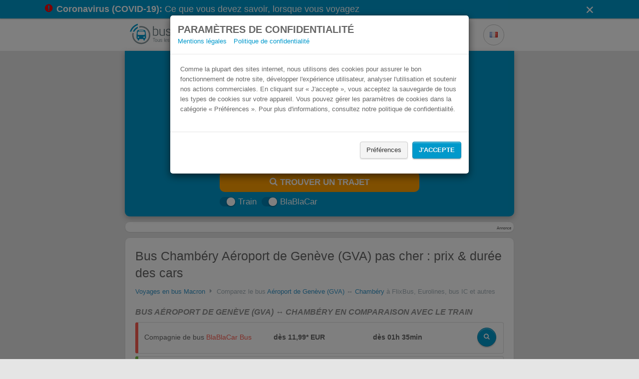

--- FILE ---
content_type: text/html; charset=utf-8
request_url: https://www.busradar.fr/autocar/aeroport-de-geneve-gva/chambery/
body_size: 9516
content:
<!doctype html>
<html lang="fr">
 <head prefix="og: http://ogp.me/ns#">
  <script async src="https://www.googletagmanager.com/gtag/js?id=G-FGZHBNWN65"></script>
  <script>
      window.dataLayer = window.dataLayer || [];
      function gtag(){dataLayer.push(arguments);}
      gtag('js', new Date());

      gtag('config', 'G-FGZHBNWN65');
    </script>
  <meta charset="utf-8">
  <meta name="viewport" content="width=device-width, initial-scale=1.0">
  <meta http-equiv="X-UA-Compatible" content="IE=edge">
  <meta name="language" content="fr">
  <meta name="verification" content="9a32ffb0c0ec3eb253d8983f5b58b31b">
  <meta name="apple-mobile-web-app-capable" content="yes">
  <meta name="apple-itunes-app" content="app-id=805591188">
  <meta name="google-site-verification" content="e4eU0aBfsijy47oCpcTi8FiicQfYxbYjnjnjEp7QlOA">
  <meta name="msvalidate.01" content>
  <meta name="description" content="lll➤ Tous les bus entre Aéroport de Genève  (GVA) et Chambéry à comparer en prix et confort. Ici, vous trouverez tous les autocars entre Chambéry et Aéroport de Genève  (GVA).">
  <meta property="og:title" content="Bus Aéroport de Genève  (GVA) Chambéry pas cher | busradar.fr">
  <meta property="og:image" content="/images/preview-homepage.fr-fr.jpg">
  <meta property="og:description" content="lll➤ Tous les bus entre Aéroport de Genève  (GVA) et Chambéry à comparer en prix et confort. Ici, vous trouverez tous les autocars entre Chambéry et Aéroport de Genève  (GVA).">
  <meta name="robots" content="index, follow, noodp">
  <link rel="alternate" href="android-app://de.raumobil.android.busliniensuche/http/www.busradar.fr/autocar/aeroport-de-geneve-gva/chambery/">
  <link rel="apple-touch-icon" href="/images/touch_icon_iphone.png">
  <link rel="apple-touch-icon" sizes="76x76" href="/images/touch_icon_ipad.png">
  <link rel="apple-touch-icon" sizes="120x120" href="/images/touch_icon_iphone_retina.png">
  <link rel="apple-touch-icon" sizes="152x152" href="/images/touch_icon_ipad_retina.png">
  <link rel="manifest" href="/data/manifest.fr-fr.json">
  <link href="https://www.busradar.fr/autocar/aeroport-de-geneve-gva/chambery/" rel="canonical">
  <title>Bus Aéroport de Genève  (GVA) Chambéry pas cher | busradar.fr</title>
  <link rel="alternate" hreflang="de" href="https://www.busliniensuche.de/busverbindungen/chambery/genf-flughafen-gva/">
  <link rel="alternate" hreflang="en" href="https://www.busradar.com/coach/chambery/geneva-airport-gva/">
  <link rel="alternate" hreflang="es" href="https://www.busradar.es/autobus/aeropuerto-de-ginebra-gva/chambery/">
  <link rel="alternate" hreflang="fr" href="https://www.busradar.fr/autocar/aeroport-de-geneve-gva/chambery/">
  <link rel="alternate" hreflang="pl" href="https://www.busradar.pl/rozklad-jazdy-pks/chambery/port-lotniczy-genewa-gva/">
  <link rel="alternate" hreflang="it" href="https://www.busradar.it/pullman/aeroporto-di-ginevra-gva/chambery/">
  <link rel="alternate" hreflang="nl" href="https://www.busradar.nl/intercity-bus/chambery/luchthaven-geneve-gva/">
  <link rel="alternate" hreflang="hr" href="https://www.busradar.hr/autobus/chambery/zracna-luka-zeneva-gva/">
  <link rel="alternate" hreflang="ru" href="https://www.busradar.ru/avtobus/ae_roport-zheneva-gva/shamberi/">
  <link rel="alternate" hreflang="ro" href="https://www.busradar.ro/autocar/aeroportul-geneva-gva/chambery/">
  <link rel="alternate" hreflang="tr" href="https://www.busradar.com.tr/otobus/cenevre-havalimani-gva/chambery/">
  <link rel="alternate" hreflang="bg" href="https://www.busradar.bg/avtobusni-linii/geneva-international-airport/shamberi/">
  <link type="text/css" rel="stylesheet" href="/webpack/styles.min.css?v=210159">
  <script type="text/javascript">
            var googletag = googletag || {};
            googletag.cmd = googletag.cmd || [];
        </script>
  <style>
        .ui-widget {
            font-family: inherit;
            font-size: 17px;
        }

        .autocomplete-country {
            font-size: 15px;
        }
        
        .panel {
            border-radius: 10px;
        }
    </style>
  <script>
        (function() {
			window.__HIDECOOKIEWARNING__ = "";

            window.globalize = {
                shortCulture: 'fr',
                longCulture: 'fr-fr',
                texts: {
                    confirmDeparture: 'Confirmer départ',
                    confirmReturn: 'Confirmer retour',
                    passengerPopover: 'Certains opérateurs n\'offrent pas la possibilité d\'effectuer une recherche pour plus de 5 personnes.<br> De ce fait, nous vous conseillons d\'effectuer d\'abord une recherche pour seulement 5 personnes pour identifier les meilleurs offres.',
                    passengerPopoverHint: '<br><strong>Astuce:</strong> Nos offres spéciales pour les groupes se trouvent <a href=\"{0}\">ici</a>.'
                }
            };
        })();
    </script>
  <script type="text/javascript" src="/webpack/datepicker.min.js?v=210159" defer></script>
 </head>
 <body>
  <div id="somethingBroken"></div>
  <noscript>
   <div id="noscript">
    <i class="icon-warning"></i> Activez JavaScript pour utiliser busradar.fr
   </div>
  </noscript>
  <div class="modal modal-noscroll" id="cookieWarning" tabindex="-1" role="dialog" aria-labelledby="cookieWarningLabel">
   <div class="modal-dialog" role="document">
    <div class="modal-content">
     <div class="modal-header">
      <div>
       <span class="h2" style="margin:0; padding:0;" id="cookieWarningHeaderText">Paramètres de confidentialité</span> <span class="h2 hide" style="margin:0; padding:0;" id="cookieWarningConfigHeaderText">Paramètres de confidentialité</span>
      </div>
      <div>
       <span style="padding-right: 10px;"><a href="/mentions-legales/" target="_blank">Mentions légales</a></span> <span style="padding-right: 10px;"><a href="/mentions-legales/#datenschutz" target="_blank">Politique de confidentialité</a></span>
      </div>
     </div>
     <div class="modal-body">
      <div id="cookie-warning-text">
       <span id="cookieWarningText">Comme la plupart des sites internet, nous utilisons des cookies pour assurer le bon fonctionnement de notre site, développer l'expérience utilisateur, analyser l'utilisation et soutenir nos actions commerciales. En cliquant sur « J'accepte », vous acceptez la sauvegarde de tous les types de cookies sur votre appareil. Vous pouvez gérer les paramètres de cookies dans la catégorie « Préférences ». Pour plus d'informations, consultez notre politique de confidentialité.</span> <span id="cookieConfigWarningText" class="hide">Nous utilisons des cookies pour améliorer votre expérience sur notre site internet. Parmi les cookies utilisés, certains sont définis comme nécessaires puisqu'ils sont essentiels aux fonctionnalités de base du site internet et sont sauvegardés dans votre navigateur. Nous utilisons également des cookies tiers qui nous aident à analyser et comprendre comment vous utilisez notre site internet et nous permettent de supporter nos actions commerciales afin d'améliorer votre expérience. Ces cookies sont sauvegardés dans votre navigateur qu'avec votre consentement. Vous pouvez retirer votre consentement à tout moment. Pour plus d'informations, consultez notre politique de confidentialité.</span>
      </div>
      <div id="cookie-config" class="hide">
       <div class="row" style="padding-top: 10px;">
        <div class="col-md-3 col-sm-3 col-xs-6">
         <div class="switch-container">
          <span class="switch is-small checked" style="background: #b1b1b1 !important; border-color: #b1b1b1 !important;"> <small></small> <input type="checkbox" style="display: none" checked> </span>
         </div>
        </div>
        <div class="col-md-33 col-sm-33 col-xs-30">
         <span> <span id="necessaryMore" style="cursor:pointer"><b>Nécessaires</b><span id="necessaryCaret" class="caret"></span></span> <span id="necessaryText" class="hide">Ces cookies sont essentiels pour vous permettre de naviguer sur notre site web et d'utiliser ses fonctionnalités. Ces cookies sont généralement des cookies de session de première partie, mais ils peuvent également être générés par des tiers. C'est le cas, par exemple, lorsqu'une fonction essentielle de notre site web repose sur un outil externe (par exemple, contacter le service clientèle via notre centre d'aide).</span></span>
        </div>
       </div>
       <div class="row" style="padding-top: 10px;">
        <div class="col-md-3 col-sm-3 col-xs-6">
         <div class="switch-container">
          <span id="analysis-switch" class="switch is-small"> <small></small> <input id="analysis-switch-checkbox" type="checkbox" style="display: none"> </span>
         </div>
        </div>
        <div class="col-md-33 col-sm-33 col-xs-30">
         <span><span id="analyseMore" style="cursor:pointer"><b>Statistiques</b> <span id="analyseCaret" class="caret"></span></span> <span id="analyseText" class="hide">Ces cookies collectent des informations sur la manière dont les utilisateurs utilisent notre site web, telles que les pages qu'ils ont visitées et les liens sur lesquels ils ont cliqué. Ces cookies proviennent de services d'analyse tiers et sont à l'usage exclusif du propriétaire du site web.</span></span>
        </div>
       </div>
       <div class="row" style="padding-top: 10px;">
        <div class="col-md-3 col-sm-3 col-xs-6">
         <div class="switch-container">
          <span id="ad-switch" class="switch is-small"> <small></small> <input id="ad-switch-checkbox" type="checkbox" style="display: none"> </span>
         </div>
        </div>
        <div class="col-md-33 col-sm-33 col-xs-30">
         <span><span id="adMore" style="cursor:pointer"><b>Marketing</b> <span id="adCaret" class="caret"></span></span> <span id="adText" class="hide">Ces cookies permettent de suivre votre activité en ligne afin d'aider les annonceurs à diffuser des publicités plus pertinentes. Ces cookies peuvent partager ces informations avec d'autres organisations ou annonceurs. Il s'agit de cookies persistants et presque toujours d'origine tierce.</span></span>
        </div>
       </div>
       <div id="delete-all-cookies-container" class="row hide" style="padding-top: 10px;">
        <button></button>
       </div>
      </div>
     </div>
     <div class="modal-footer">
      <div class="row">
       <button id="cookie-warning-config-btn" style="margin-bottom:10px;" class="btn btn-default">Préférences</button> <button id="cookie-warning-accept-btn" style="margin-bottom:10px;" class="btn btn-primary">J'accepte</button> <button id="cookie-warning-save-btn" style="margin-bottom:10px;" class="btn btn-default hide">J'accepte</button> <button id="cookie-warning-accept-btn-2" style="margin-bottom:10px;" class="btn btn-primary hide">Accepter tout</button>
      </div>
     </div>
    </div>
   </div>
  </div>
  <style>
	#cookieWarning {
		background-color: rgba(0, 0, 0, 0.5);
	}
</style>
  <div id="content">
   <div id="covid-19-banner-container" class="covid-19-banner-container">
    <div class="container">
     <a href="/covid-19/" class="covid-19-banner-link"> <i class="icon-exclamation-circle text-danger"></i> <strong> Coronavirus (COVID-19): </strong> Ce que vous devez savoir, lorsque vous voyagez </a> <i id="covid-19-dismiss" class="icon-cross" role="button"></i>
    </div>
   </div>
   <div class="search-form-container" id="navbar">
    <div class="search-form-inner-container">
     <div class="search-form-header">
      <a href="/">
       <div class="busradar-logo"></div></a>
      <style>
                .busradar-logo {
                    background-image: url(/images/logo.fr-fr.png);
                    background-image: linear-gradient(transparent, transparent), url(/images/logo.fr-fr.svg);
                }
            </style>
      <div class="search-form-header-dropdowns-container">
       <div class="dropdown margin-right">
        <button class="button button-gray button-icon button-header dropdown-toggle" type="button"> <i class="flag flag-fr"></i> </button>
        <ul class="dropdown-content dropdown-window">
    <li><a class="culture-option" href="https://www.busliniensuche.de"><i class="flag flag-de"></i> <span>Deutsch</span><span class="text-muted">German</span></a></li>
    <li><a class="culture-option" href="https://www.busradar.com"><i class="flag flag-en"></i> <span>English</span><span class="text-muted">English</span></a></li>
    <li><a class="culture-option" href="https://www.busradar.es"><i class="flag flag-es"></i> <span>español</span><span class="text-muted">Spanish</span></a></li>
    <li><a class="culture-option" href="https://www.busradar.pl"><i class="flag flag-pl"></i> <span>polski</span><span class="text-muted">Polish</span></a></li>
    <li><a class="culture-option" href="https://www.busradar.it"><i class="flag flag-it"></i> <span>italiano</span><span class="text-muted">Italian</span></a></li>
    <li><a class="culture-option" href="https://www.busradar.hr"><i class="flag flag-hr"></i> <span>hrvatski</span><span class="text-muted">Croatian</span></a></li>
    <li><a class="culture-option" href="https://www.busradar.ro"><i class="flag flag-ro"></i> <span>română</span><span class="text-muted">Romanian</span></a></li>
    <li><a class="culture-option" href="https://www.busradar.com.tr"><i class="flag flag-tr"></i> <span>Türkçe</span><span class="text-muted">Turkish</span></a></li>
    <li><a class="culture-option" href="https://www.busradar.bg"><i class="flag flag-bg"></i> <span>български</span><span class="text-muted">Bulgarian</span></a></li>
</ul>
       </div>
       
      </div>
     </div>
     <div class="search-form-body search-form-has-checkboxes">
      <div class="search-form-seo-text">
       <h1 class="seo-text-headline">Bus Aéroport de Genève (GVA) Chambéry pas cher</h1>
       <div class="seo-text-slogan">
        Trouvez votre billet de bus moins cher
       </div>
      </div>
      <form method="get" action="https://busradar.wl.omio.com/links/5a2f76cf-d33d-4e0a-9b22-8501fd308030" class="search-form" id="landing-search-form" data-analytics-label="landing-page">
       <div class="search-form-inputs-container">
        <div class="multiple-input-container input-container-margin has-search-form-max-width is-align-end">
         <div class="double-input-item-container dropdown">
          <label for="from-input"> De </label> <input autocomplete="off" class="double-input-left search-form-input multiple-input-left-end has-search-form-focus search-form-from-input" id="from-input" name="departurePosTerm" placeholder="De" required type="text" value="Aéroport de Genève  (GVA)">
          <ul class="dropdown-menu search-form-dropdown-menu" role="menu"></ul>
         </div>
         <div class="double-input-item-container swap-button-orientaton">
          <label for="to-input" class="swap-button-space"> À </label> <input autocomplete="off" class="double-input-right search-form-input multiple-input-right-end has-search-form-focus search-form-to-input" id="to-input" name="arrivalPosTerm" placeholder="À" required type="text" value="Chambéry">
          <ul class="dropdown-menu dropdown-menu-right search-form-dropdown-menu" role="menu"></ul><button id="swap-button" type="button" class="button button-gray button-icon swap-button" tabindex="-1"> <i class="icon-exchange swap-button-icon"></i> </button>
         </div>
        </div>
        <div class="multiple-input-container input-container-margin has-search-form-max-width is-align-end">
         <div class="double-input-item-container is-relative datepicker-is-loading">
          <div class="date-addons-overlay">
           <div id="previous-when-day" class="date-addons-overlay-button prev-day">
            <i class="icon-caret-left"></i>
           </div>
           <div id="next-when-day" class="date-addons-overlay-button next-day">
            <i class="icon-caret-right"></i>
           </div>
           <div class="date-addons-overlay-button datepicker-spinner">
            <i class="icon-spinner icon-spin"></i>
           </div>
          </div><label for="When"> Départ </label> <input id="When" type="text" name="departureDate" class="double-input-left search-form-input search-form-when multiple-input-left-end hide-ms-clear has-search-form-focus" autocomplete="off" tabindex="0" data-initial-value="2023-08-25" placeholder="Départ" required>
         </div>
         <div class="double-input-item-container is-relative datepicker-is-loading">
          <div class="date-addons-overlay">
           <div id="previous-return-day" class="date-addons-overlay-button prev-return-day">
            <i class="icon-caret-left"></i>
           </div>
           <div id="next-return-day" class="date-addons-overlay-button next-return-day">
            <i class="icon-caret-right"></i>
           </div>
           <div id="clear-return-date" class="date-addons-overlay-button">
            <i class="icon-times clear-return-date-icon"></i>
           </div>
           <div class="date-addons-overlay-button datepicker-spinner">
            <i class="icon-spinner icon-spin"></i>
           </div>
          </div><label for="WhenReturn" class="invisible"> Retour (optionnel) </label> <input id="WhenReturn" type="text" name="returnDate" class="double-input-right search-form-input search-form-when-return multiple-input-right-end hide-ms-clear has-search-form-focus force-placeholder" autocomplete="off" tabindex="0" data-initial-value placeholder="Retour (optionnel)">
         </div>
        </div>
        <div class="passenger-control-container multiple-input-container input-container-margin has-search-form-max-width">
         <button class="button button-gray button-icon multiple-input-left-end passenger-decrease" type="button" id="button-minus" tabindex="-1"> <i class="icon-minus"></i> </button>
         <div class="passenger-input-container">
          <div class="passenger-input-icon-container">
           <i class="icon-user passenger-input-icon"></i>
          </div><input class="search-form-input passenger-input has-search-form-focus" data-max="5" data-min="1" data-val="true" data-val-required="The Personnes field is required." id="passenger-input" max="99" min="1" name="Passengers" required step="1" tabindex="0" type="number" value="1">
<input type="hidden" id="passenger-ages" name="passengerAges", value=""><input type="hidden" id="locale" name="locale", value="fr">
         </div><button class="button button-gray button-icon multiple-input-right-end passenger-increase" type="button" id="button-plus" tabindex="-1"> <i class="icon-plus"></i> </button>
        </div>
        <div class="search-form-cta has-search-form-max-width">
         <button type="submit" class="button button-orange button-big has-search-form-focus" tabindex="0"> <i class="icon-search"></i> TROUVER UN TRAJET </button>
        </div>
       </div>
       <div class="search-form-checkboxes">
        <div class="search-form-checkboxes-inner">
         <div class="switch-container" style="display: flex">
          <span id="train-switch" class="switch is-small is-blue checked"> <small></small> <input type="checkbox" name="ShowTrain" style="display: none" checked value="true"> <input name="ShowTrain" type="hidden" value="false"> </span> Train
         </div>
         <div class="switch-container" style="display: flex">
          <span id="bbc-switch" class="switch is-small is-blue checked"> <small></small> <input type="checkbox" name="ShowRidesharing" style="display: none" checked value="true"> <input name="ShowRidesharing" type="hidden" value="false"> </span> BlaBlaCar
         </div>
         <div class="switch-container" style="display: none">
          <span id="booking-switch" class="switch is-small is-blue checked"> <small></small> <input type="checkbox" style="display: none" checked> </span> Trouvez un logement avec Booking.com
         </div>
        </div>
       </div>
      </form>
     </div>
    </div>
   </div>
   <script>
    var fromInputLmbtfy = "";
    var toInputLmbtfy = "";
    var dateInputLmbtfy = ""; 
</script>
   <div class="container">
    <div class="panel panel-default panel-medium mx-auto">
     <div class="panel-body panel-body-adsense">
      <div class="adsense">
       <div id="div-gpt-ad-1400497095235-0">
        <script type="text/javascript">
                        window.googletag.cmd.push(function () { window.googletag.display('div-gpt-ad-1400497095235-0'); });
                    </script>
       </div>
      </div><span class="adlabel pull-right">Annonce</span>
     </div>
    </div>
    <div class="panel panel-default panel-medium mx-auto">
     <div class="panel-body">
      <div id="landing">
       <h2>Bus Chambéry Aéroport de Genève (GVA) pas cher : prix &amp; durée des cars</h2>
       <div class="breadcrump">
        <a href="/autocar/">Voyages en bus Macron</a> <i class="icon-caret-right"></i> <span> Comparez le bus <a href="/autocar/aeroport-de-geneve-gva/">Aéroport de Genève (GVA)</a> ↔ <a href="/autocar/chambery/">Chambéry</a> à FlixBus, Eurolines, bus IC et autres </span>
       </div>
       <h3 class="h4">Bus Aéroport de Genève (GVA) ↔ Chambéry en comparaison avec le train</h3>
       <div id="companyRoutes">
        <div class="route row" style="border-left-color: #FE5F52; ">
         <div class="col-md-13 col-sm-13 col-xs-36 col-company">
          <div class="field-name">
           <span><span>Compagnie de bus</span> <span style="color: #FE5F52">BlaBlaCar Bus</span></span>
          </div>
         </div>
         <div class="col-md-10 col-sm-10 col-xs-15 col-price-cities">
          dès 11,99* EUR
         </div>
         <div class="col-md-10 col-sm-10 col-xs-15 col-time">
          dès <span>01h 35min</span>
         </div>
         <div class="col-md-3 col-sm-3 col-xs-6 col-btn">
          <a href="https://busradar.wl.omio.com/links/5a2f76cf-d33d-4e0a-9b22-8501fd308030?locale=fr&departurePosTerm=A%C3%A9roport%20de%20Gen%C3%A8ve%20%20(GVA)&amp;arrivalPosTerm=Chamb%C3%A9ry&amp;ShowTrain=True&amp;ShowRidesharing=True&amp;passengerAges=26" class="btn btn-primary"><i class="icon-search"></i> </a>
         </div>
        </div>
        <div class="route row" style="border-left-color: #79C143; ">
         <div class="col-md-13 col-sm-13 col-xs-36 col-company">
          <div class="field-name">
           <span><span>Compagnie de bus</span> <span style="color: #79C143">flibco.com</span></span>
          </div>
         </div>
         <div class="col-md-10 col-sm-10 col-xs-15 col-price-cities">
          dès 11,99* EUR
         </div>
         <div class="col-md-10 col-sm-10 col-xs-15 col-time">
          dès <span>01h 35min</span>
         </div>
         <div class="col-md-3 col-sm-3 col-xs-6 col-btn">
          <a href="https://busradar.wl.omio.com/links/5a2f76cf-d33d-4e0a-9b22-8501fd308030?locale=fr&departurePosTerm=A%C3%A9roport%20de%20Gen%C3%A8ve%20%20(GVA)&amp;arrivalPosTerm=Chamb%C3%A9ry&amp;ShowTrain=True&amp;ShowRidesharing=True&amp;passengerAges=26" class="btn btn-primary"><i class="icon-search"></i> </a>
         </div>
        </div>
        <div class="route row" style="border-left-color: #73D700; ">
         <div class="col-md-13 col-sm-13 col-xs-36 col-company">
          <div class="field-name">
           <span><span>Compagnie de bus</span> <span style="color: #73D700">FlixBus</span></span>
          </div>
         </div>
         <div class="col-md-10 col-sm-10 col-xs-15 col-price-cities">
          dès 11,99* EUR
         </div>
         <div class="col-md-10 col-sm-10 col-xs-15 col-time">
          dès <span>02h 10min</span>
         </div>
         <div class="col-md-3 col-sm-3 col-xs-6 col-btn">
          <a href="https://busradar.wl.omio.com/links/5a2f76cf-d33d-4e0a-9b22-8501fd308030?locale=fr&departurePosTerm=A%C3%A9roport%20de%20Gen%C3%A8ve%20%20(GVA)&amp;arrivalPosTerm=Chamb%C3%A9ry&amp;ShowTrain=True&amp;ShowRidesharing=True&amp;passengerAges=26" class="btn btn-primary"><i class="icon-search"></i> </a>
         </div>
        </div>
       </div>
       <div>
        <h4>Bus de Aéroport de Genève (GVA) à Chambéry</h4>
        <div class="route row" style="border-left-color: #FE5F52;">
         <div class="col-md-10 col-sm-10 col-xs-36 col-company">
          <div class="field-name">
           <span>Aéroport de Genève (GVA)</span>
          </div>
         </div>
         <div class="col-md-10 col-sm-10 col-xs-36 col-company">
          <div class="field-name">
           <span>Chambéry</span>
          </div>
         </div>
         <div class="col-md-7 col-sm-6 col-xs-15 col-company">
          <span><span class="with-company-label">avec:</span> <span style="color: #FE5F52">BlaBlaCar Bus</span></span>
         </div>
         <div class="col-md-9 col-sm-10 col-xs-21 col-price">
          dès 18,99* EUR <a href="https://busradar.wl.omio.com/links/5a2f76cf-d33d-4e0a-9b22-8501fd308030?locale=fr&departurePosTerm=A%C3%A9roport%20de%20Gen%C3%A8ve%20%20(GVA)&amp;arrivalPosTerm=Chamb%C3%A9ry&amp;ShowTrain=True&amp;ShowRidesharing=True&amp;passengerAges=26" class="btn btn-primary"><i class="icon-search"></i> </a>
         </div>
        </div>
        <div class="route row" style="border-left-color: #FE5F52;">
         <div class="col-md-10 col-sm-10 col-xs-36 col-company">
          <div class="field-name">
           <span>Aéroport de Genève (GVA)</span>
          </div>
         </div>
         <div class="col-md-10 col-sm-10 col-xs-36 col-company">
          <div class="field-name">
           <span>Chambéry</span>
          </div>
         </div>
         <div class="col-md-7 col-sm-6 col-xs-15 col-company">
          <span><span class="with-company-label">avec:</span> <span style="color: #FE5F52">BlaBlaCar Bus</span></span>
         </div>
         <div class="col-md-9 col-sm-10 col-xs-21 col-price">
          dès 18,99* EUR <a href="https://busradar.wl.omio.com/links/5a2f76cf-d33d-4e0a-9b22-8501fd308030?locale=fr&departurePosTerm=A%C3%A9roport%20de%20Gen%C3%A8ve%20%20(GVA)&amp;arrivalPosTerm=Chamb%C3%A9ry&amp;ShowTrain=True&amp;ShowRidesharing=True&amp;passengerAges=26" class="btn btn-primary"><i class="icon-search"></i> </a>
         </div>
        </div>
        <div class="route row" style="border-left-color: #79C143;">
         <div class="col-md-10 col-sm-10 col-xs-36 col-company">
          <div class="field-name">
           <span>Aéroport de Genève (GVA)</span>
          </div>
         </div>
         <div class="col-md-10 col-sm-10 col-xs-36 col-company">
          <div class="field-name">
           <span>Chambéry</span>
          </div>
         </div>
         <div class="col-md-7 col-sm-6 col-xs-15 col-company">
          <span><span class="with-company-label">avec:</span> <span style="color: #79C143">flibco.com</span></span>
         </div>
         <div class="col-md-9 col-sm-10 col-xs-21 col-price">
          dès 18,99* EUR <a href="https://busradar.wl.omio.com/links/5a2f76cf-d33d-4e0a-9b22-8501fd308030?locale=fr&departurePosTerm=A%C3%A9roport%20de%20Gen%C3%A8ve%20%20(GVA)&amp;arrivalPosTerm=Chamb%C3%A9ry&amp;ShowTrain=True&amp;ShowRidesharing=True&amp;passengerAges=26" class="btn btn-primary"><i class="icon-search"></i> </a>
         </div>
        </div>
        <div class="route row" style="border-left-color: #79C143;">
         <div class="col-md-10 col-sm-10 col-xs-36 col-company">
          <div class="field-name">
           <span>Aéroport de Genève (GVA)</span>
          </div>
         </div>
         <div class="col-md-10 col-sm-10 col-xs-36 col-company">
          <div class="field-name">
           <span>Chambéry</span>
          </div>
         </div>
         <div class="col-md-7 col-sm-6 col-xs-15 col-company">
          <span><span class="with-company-label">avec:</span> <span style="color: #79C143">flibco.com</span></span>
         </div>
         <div class="col-md-9 col-sm-10 col-xs-21 col-price">
          dès 18,99* EUR <a href="https://busradar.wl.omio.com/links/5a2f76cf-d33d-4e0a-9b22-8501fd308030?locale=fr&departurePosTerm=A%C3%A9roport%20de%20Gen%C3%A8ve%20%20(GVA)&amp;arrivalPosTerm=Chamb%C3%A9ry&amp;ShowTrain=True&amp;ShowRidesharing=True&amp;passengerAges=26" class="btn btn-primary"><i class="icon-search"></i> </a>
         </div>
        </div>
        <div class="route row" style="border-left-color: #054752;">
         <div class="col-md-10 col-sm-10 col-xs-36 col-company">
          <div class="field-name">
           <span>Aéroport de Genève (GVA) via Carouge</span>
          </div>
         </div>
         <div class="col-md-10 col-sm-10 col-xs-36 col-company">
          <div class="field-name">
           <span>Chambéry</span>
          </div>
         </div>
         <div class="col-md-7 col-sm-6 col-xs-15 col-company">
          <span><span class="with-company-label">avec:</span> <span style="color: #054752">BlaBlaCar</span></span>
         </div>
         <div class="col-md-9 col-sm-10 col-xs-21 col-price">
          dès 6,00* EUR <a href="https://busradar.wl.omio.com/links/5a2f76cf-d33d-4e0a-9b22-8501fd308030?locale=fr&departurePosTerm=A%C3%A9roport%20de%20Gen%C3%A8ve%20%20(GVA)&amp;arrivalPosTerm=Chamb%C3%A9ry&amp;ShowTrain=True&amp;ShowRidesharing=True&amp;passengerAges=26" class="btn btn-primary"><i class="icon-search"></i> </a>
         </div>
        </div>
        <div class="route row" style="border-left-color: #054752;">
         <div class="col-md-10 col-sm-10 col-xs-36 col-company">
          <div class="field-name">
           <span>Aéroport de Genève (GVA) via Pregny-Chambésy</span>
          </div>
         </div>
         <div class="col-md-10 col-sm-10 col-xs-36 col-company">
          <div class="field-name">
           <span>Chambéry via La Motte-Servolex</span>
          </div>
         </div>
         <div class="col-md-7 col-sm-6 col-xs-15 col-company">
          <span><span class="with-company-label">avec:</span> <span style="color: #054752">BlaBlaCar</span></span>
         </div>
         <div class="col-md-9 col-sm-10 col-xs-21 col-price">
          dès 6,00* EUR <a href="https://busradar.wl.omio.com/links/5a2f76cf-d33d-4e0a-9b22-8501fd308030?locale=fr&departurePosTerm=A%C3%A9roport%20de%20Gen%C3%A8ve%20%20(GVA)&amp;arrivalPosTerm=Chamb%C3%A9ry&amp;ShowTrain=True&amp;ShowRidesharing=True&amp;passengerAges=26" class="btn btn-primary"><i class="icon-search"></i> </a>
         </div>
        </div>
        <div class="route row" style="border-left-color: #73D700;">
         <div class="col-md-10 col-sm-10 col-xs-36 col-company">
          <div class="field-name">
           <span>Aéroport de Genève (GVA), Gare routière, Route de l'Aéroport</span>
          </div>
         </div>
         <div class="col-md-10 col-sm-10 col-xs-36 col-company">
          <div class="field-name">
           <span>Chambéry, Gare routière de la gare centrale, Square Paul Vidal</span>
          </div>
         </div>
         <div class="col-md-7 col-sm-6 col-xs-15 col-company">
          <span><span class="with-company-label">avec:</span> <span style="color: #73D700">FlixBus</span></span>
         </div>
         <div class="col-md-9 col-sm-10 col-xs-21 col-price">
          dès 14,99* EUR <a href="https://busradar.wl.omio.com/links/5a2f76cf-d33d-4e0a-9b22-8501fd308030?locale=fr&departurePosTerm=A%C3%A9roport%20de%20Gen%C3%A8ve%20%20(GVA)&amp;arrivalPosTerm=Chamb%C3%A9ry&amp;ShowTrain=True&amp;ShowRidesharing=True&amp;passengerAges=26" class="btn btn-primary"><i class="icon-search"></i> </a>
         </div>
        </div>
        <div class="route row" style="border-left-color: #FE5F52;">
         <div class="col-md-10 col-sm-10 col-xs-36 col-company">
          <div class="field-name">
           <span>Aéroport de Genève (GVA)</span>
          </div>
         </div>
         <div class="col-md-10 col-sm-10 col-xs-36 col-company">
          <div class="field-name">
           <span>Chambéry</span>
          </div>
         </div>
         <div class="col-md-7 col-sm-6 col-xs-15 col-company">
          <span><span class="with-company-label">avec:</span> <span style="color: #FE5F52">BlaBlaCar Bus</span></span>
         </div>
         <div class="col-md-9 col-sm-10 col-xs-21 col-price">
          dès 11,99* EUR <a href="https://busradar.wl.omio.com/links/5a2f76cf-d33d-4e0a-9b22-8501fd308030?locale=fr&departurePosTerm=A%C3%A9roport%20de%20Gen%C3%A8ve%20%20(GVA)&amp;arrivalPosTerm=Chamb%C3%A9ry&amp;ShowTrain=True&amp;ShowRidesharing=True&amp;passengerAges=26" class="btn btn-primary"><i class="icon-search"></i> </a>
         </div>
        </div>
        <div class="route row" style="border-left-color: #FE5F52;">
         <div class="col-md-10 col-sm-10 col-xs-36 col-company">
          <div class="field-name">
           <span>Aéroport de Genève (GVA)</span>
          </div>
         </div>
         <div class="col-md-10 col-sm-10 col-xs-36 col-company">
          <div class="field-name">
           <span>Chambéry</span>
          </div>
         </div>
         <div class="col-md-7 col-sm-6 col-xs-15 col-company">
          <span><span class="with-company-label">avec:</span> <span style="color: #FE5F52">BlaBlaCar Bus</span></span>
         </div>
         <div class="col-md-9 col-sm-10 col-xs-21 col-price">
          dès 11,99* EUR <a href="https://busradar.wl.omio.com/links/5a2f76cf-d33d-4e0a-9b22-8501fd308030?locale=fr&departurePosTerm=A%C3%A9roport%20de%20Gen%C3%A8ve%20%20(GVA)&amp;arrivalPosTerm=Chamb%C3%A9ry&amp;ShowTrain=True&amp;ShowRidesharing=True&amp;passengerAges=26" class="btn btn-primary"><i class="icon-search"></i> </a>
         </div>
        </div>
        <div class="route row" style="border-left-color: #FE5F52;">
         <div class="col-md-10 col-sm-10 col-xs-36 col-company">
          <div class="field-name">
           <span>Aéroport de Genève (GVA)</span>
          </div>
         </div>
         <div class="col-md-10 col-sm-10 col-xs-36 col-company">
          <div class="field-name">
           <span>Chambéry</span>
          </div>
         </div>
         <div class="col-md-7 col-sm-6 col-xs-15 col-company">
          <span><span class="with-company-label">avec:</span> <span style="color: #FE5F52">BlaBlaCar Bus</span></span>
         </div>
         <div class="col-md-9 col-sm-10 col-xs-21 col-price">
          dès 11,99* EUR <a href="https://busradar.wl.omio.com/links/5a2f76cf-d33d-4e0a-9b22-8501fd308030?locale=fr&departurePosTerm=A%C3%A9roport%20de%20Gen%C3%A8ve%20%20(GVA)&amp;arrivalPosTerm=Chamb%C3%A9ry&amp;ShowTrain=True&amp;ShowRidesharing=True&amp;passengerAges=26" class="btn btn-primary"><i class="icon-search"></i> </a>
         </div>
        </div>
        <div class="route row" style="border-left-color: #73D700;">
         <div class="col-md-10 col-sm-10 col-xs-36 col-company">
          <div class="field-name">
           <span>Aéroport de Genève (GVA), Gare routière, Route de l'Aéroport</span>
          </div>
         </div>
         <div class="col-md-10 col-sm-10 col-xs-36 col-company">
          <div class="field-name">
           <span>Chambéry, Gare routière de la gare centrale, Square Paul Vidal</span>
          </div>
         </div>
         <div class="col-md-7 col-sm-6 col-xs-15 col-company">
          <span><span class="with-company-label">avec:</span> <span style="color: #73D700">FlixBus</span></span>
         </div>
         <div class="col-md-9 col-sm-10 col-xs-21 col-price">
          dès 11,99* EUR <a href="https://busradar.wl.omio.com/links/5a2f76cf-d33d-4e0a-9b22-8501fd308030?locale=fr&departurePosTerm=A%C3%A9roport%20de%20Gen%C3%A8ve%20%20(GVA)&amp;arrivalPosTerm=Chamb%C3%A9ry&amp;ShowTrain=True&amp;ShowRidesharing=True&amp;passengerAges=26" class="btn btn-primary"><i class="icon-search"></i> </a>
         </div>
        </div>
        <div class="route row" style="border-left-color: #73D700;">
         <div class="col-md-10 col-sm-10 col-xs-36 col-company">
          <div class="field-name">
           <span>Aéroport de Genève (GVA), Gare routière, Route de l'Aéroport</span>
          </div>
         </div>
         <div class="col-md-10 col-sm-10 col-xs-36 col-company">
          <div class="field-name">
           <span>Chambéry, Gare routière de la gare centrale, Square Paul Vidal</span>
          </div>
         </div>
         <div class="col-md-7 col-sm-6 col-xs-15 col-company">
          <span><span class="with-company-label">avec:</span> <span style="color: #73D700">FlixBus</span></span>
         </div>
         <div class="col-md-9 col-sm-10 col-xs-21 col-price">
          dès 11,99* EUR <a href="https://busradar.wl.omio.com/links/5a2f76cf-d33d-4e0a-9b22-8501fd308030?locale=fr&departurePosTerm=A%C3%A9roport%20de%20Gen%C3%A8ve%20%20(GVA)&amp;arrivalPosTerm=Chamb%C3%A9ry&amp;ShowTrain=True&amp;ShowRidesharing=True&amp;passengerAges=26" class="btn btn-primary"><i class="icon-search"></i> </a>
         </div>
        </div>
        <h5 class="h4">Bus de Chambéry à Aéroport de Genève (GVA)</h5>
        <div class="route row" style="border-left-color: #73D700;">
         <div class="col-md-10 col-sm-10 col-xs-36 col-company">
          <div class="field-name">
           <span>Chambéry, Gare routière de la gare centrale, Square Paul Vidal</span>
          </div>
         </div>
         <div class="col-md-10 col-sm-10 col-xs-36 col-company">
          <div class="field-name">
           <span>Aéroport de Genève (GVA), Gare routière, Route de l'Aéroport</span>
          </div>
         </div>
         <div class="col-md-7 col-sm-6 col-xs-15 col-company">
          <span><span class="with-company-label">avec:</span> <span style="color: #73D700">FlixBus</span></span>
         </div>
         <div class="col-md-9 col-sm-10 col-xs-21 col-price">
          dès 11,99* EUR <a href="https://busradar.wl.omio.com/links/5a2f76cf-d33d-4e0a-9b22-8501fd308030?locale=fr&departurePosTerm=Chamb%C3%A9ry&amp;arrivalPosTerm=A%C3%A9roport%20de%20Gen%C3%A8ve%20%20(GVA)&amp;ShowTrain=True&amp;ShowRidesharing=True&amp;passengerAges=26" class="btn btn-primary"><i class="icon-search"></i> </a>
         </div>
        </div>
        <div class="route row" style="border-left-color: #FE5F52;">
         <div class="col-md-10 col-sm-10 col-xs-36 col-company">
          <div class="field-name">
           <span>Chambéry</span>
          </div>
         </div>
         <div class="col-md-10 col-sm-10 col-xs-36 col-company">
          <div class="field-name">
           <span>Aéroport de Genève (GVA)</span>
          </div>
         </div>
         <div class="col-md-7 col-sm-6 col-xs-15 col-company">
          <span><span class="with-company-label">avec:</span> <span style="color: #FE5F52">BlaBlaCar Bus</span></span>
         </div>
         <div class="col-md-9 col-sm-10 col-xs-21 col-price">
          dès 11,99* EUR <a href="https://busradar.wl.omio.com/links/5a2f76cf-d33d-4e0a-9b22-8501fd308030?locale=fr&departurePosTerm=Chamb%C3%A9ry&amp;arrivalPosTerm=A%C3%A9roport%20de%20Gen%C3%A8ve%20%20(GVA)&amp;ShowTrain=True&amp;ShowRidesharing=True&amp;passengerAges=26" class="btn btn-primary"><i class="icon-search"></i> </a>
         </div>
        </div>
        <div class="route row" style="border-left-color: #FE5F52;">
         <div class="col-md-10 col-sm-10 col-xs-36 col-company">
          <div class="field-name">
           <span>Chambéry</span>
          </div>
         </div>
         <div class="col-md-10 col-sm-10 col-xs-36 col-company">
          <div class="field-name">
           <span>Aéroport de Genève (GVA)</span>
          </div>
         </div>
         <div class="col-md-7 col-sm-6 col-xs-15 col-company">
          <span><span class="with-company-label">avec:</span> <span style="color: #FE5F52">BlaBlaCar Bus</span></span>
         </div>
         <div class="col-md-9 col-sm-10 col-xs-21 col-price">
          dès 11,99* EUR <a href="https://busradar.wl.omio.com/links/5a2f76cf-d33d-4e0a-9b22-8501fd308030?locale=fr&departurePosTerm=Chamb%C3%A9ry&amp;arrivalPosTerm=A%C3%A9roport%20de%20Gen%C3%A8ve%20%20(GVA)&amp;ShowTrain=True&amp;ShowRidesharing=True&amp;passengerAges=26" class="btn btn-primary"><i class="icon-search"></i> </a>
         </div>
        </div>
        <div class="route row" style="border-left-color: #73D700;">
         <div class="col-md-10 col-sm-10 col-xs-36 col-company">
          <div class="field-name">
           <span>Chambéry, Gare routière de la gare centrale, Square Paul Vidal</span>
          </div>
         </div>
         <div class="col-md-10 col-sm-10 col-xs-36 col-company">
          <div class="field-name">
           <span>Aéroport de Genève (GVA), Gare routière, Route de l'Aéroport</span>
          </div>
         </div>
         <div class="col-md-7 col-sm-6 col-xs-15 col-company">
          <span><span class="with-company-label">avec:</span> <span style="color: #73D700">FlixBus</span></span>
         </div>
         <div class="col-md-9 col-sm-10 col-xs-21 col-price">
          dès 11,99* EUR <a href="https://busradar.wl.omio.com/links/5a2f76cf-d33d-4e0a-9b22-8501fd308030?locale=fr&departurePosTerm=Chamb%C3%A9ry&amp;arrivalPosTerm=A%C3%A9roport%20de%20Gen%C3%A8ve%20%20(GVA)&amp;ShowTrain=True&amp;ShowRidesharing=True&amp;passengerAges=26" class="btn btn-primary"><i class="icon-search"></i> </a>
         </div>
        </div>
        <div class="route row" style="border-left-color: #054752;">
         <div class="col-md-10 col-sm-10 col-xs-36 col-company">
          <div class="field-name">
           <span>Chambéry via Drumettaz-Clarafond</span>
          </div>
         </div>
         <div class="col-md-10 col-sm-10 col-xs-36 col-company">
          <div class="field-name">
           <span>Aéroport de Genève (GVA)</span>
          </div>
         </div>
         <div class="col-md-7 col-sm-6 col-xs-15 col-company">
          <span><span class="with-company-label">avec:</span> <span style="color: #054752">BlaBlaCar</span></span>
         </div>
         <div class="col-md-9 col-sm-10 col-xs-21 col-price">
          dès 12,00* EUR <a href="https://busradar.wl.omio.com/links/5a2f76cf-d33d-4e0a-9b22-8501fd308030?locale=fr&departurePosTerm=Chamb%C3%A9ry&amp;arrivalPosTerm=A%C3%A9roport%20de%20Gen%C3%A8ve%20%20(GVA)&amp;ShowTrain=True&amp;ShowRidesharing=True&amp;passengerAges=26" class="btn btn-primary"><i class="icon-search"></i> </a>
         </div>
        </div>
        <div class="route row" style="border-left-color: #FE5F52;">
         <div class="col-md-10 col-sm-10 col-xs-36 col-company">
          <div class="field-name">
           <span>Chambéry</span>
          </div>
         </div>
         <div class="col-md-10 col-sm-10 col-xs-36 col-company">
          <div class="field-name">
           <span>Aéroport de Genève (GVA)</span>
          </div>
         </div>
         <div class="col-md-7 col-sm-6 col-xs-15 col-company">
          <span><span class="with-company-label">avec:</span> <span style="color: #FE5F52">BlaBlaCar Bus</span></span>
         </div>
         <div class="col-md-9 col-sm-10 col-xs-21 col-price">
          dès 11,99* EUR <a href="https://busradar.wl.omio.com/links/5a2f76cf-d33d-4e0a-9b22-8501fd308030?locale=fr&departurePosTerm=Chamb%C3%A9ry&amp;arrivalPosTerm=A%C3%A9roport%20de%20Gen%C3%A8ve%20%20(GVA)&amp;ShowTrain=True&amp;ShowRidesharing=True&amp;passengerAges=26" class="btn btn-primary"><i class="icon-search"></i> </a>
         </div>
        </div>
        <div class="route row" style="border-left-color: #FE5F52;">
         <div class="col-md-10 col-sm-10 col-xs-36 col-company">
          <div class="field-name">
           <span>Chambéry</span>
          </div>
         </div>
         <div class="col-md-10 col-sm-10 col-xs-36 col-company">
          <div class="field-name">
           <span>Aéroport de Genève (GVA)</span>
          </div>
         </div>
         <div class="col-md-7 col-sm-6 col-xs-15 col-company">
          <span><span class="with-company-label">avec:</span> <span style="color: #FE5F52">BlaBlaCar Bus</span></span>
         </div>
         <div class="col-md-9 col-sm-10 col-xs-21 col-price">
          dès 11,99* EUR <a href="https://busradar.wl.omio.com/links/5a2f76cf-d33d-4e0a-9b22-8501fd308030?locale=fr&departurePosTerm=Chamb%C3%A9ry&amp;arrivalPosTerm=A%C3%A9roport%20de%20Gen%C3%A8ve%20%20(GVA)&amp;ShowTrain=True&amp;ShowRidesharing=True&amp;passengerAges=26" class="btn btn-primary"><i class="icon-search"></i> </a>
         </div>
        </div>
        <div class="price-warning price-warning-cities clearfix">
         <div class="pull-right">
          *Prix TVA inclus - changements momentanés possibles
         </div>
        </div>
        <div class="flex-row flex-wrap">
         <div class="flex-column flex-1 lp-connection-list-column">
          <div class="mb-auto">
           <h3 class="h4">Les itinéraires de Aéroport de Genève (GVA)</h3>
           <ul class="link-list">
            <li style="white-space:unset"><a href="/autocar/aeroport-de-geneve-gva/lyon/" title="Bus Aéroport de Genève  (GVA) ↔ Lyon">Bus Aéroport de Genève (GVA) ↔ Lyon</a></li>
            <li style="white-space:unset"><a href="/autocar/aeroport-de-geneve-gva/chamonix-mont-blanc/" title="Bus Aéroport de Genève  (GVA) ↔ Chamonix-Mont-Blanc">Bus Aéroport de Genève (GVA) ↔ Chamonix-Mont-Blanc</a></li>
            <li style="white-space:unset"><a href="/autocar/aeroport-de-geneve-gva/grenoble/" title="Bus Aéroport de Genève  (GVA) ↔ Grenoble">Bus Aéroport de Genève (GVA) ↔ Grenoble</a></li>
            <li style="white-space:unset"><a href="/autocar/aeroport-de-geneve-gva/saint-gervais-les-bains/" title="Bus Aéroport de Genève  (GVA) ↔ Saint-Gervais-les-Bains">Bus Aéroport de Genève (GVA) ↔ Saint-Gervais-les-Bains</a></li>
            <li style="white-space:unset"><a href="/autocar/aeroport-de-geneve-gva/annecy/" title="Bus Aéroport de Genève  (GVA) ↔ Annecy">Bus Aéroport de Genève (GVA) ↔ Annecy</a></li>
            <li style="white-space:unset"><a href="/autocar/aeroport-de-geneve-gva/sallanches/" title="Bus Aéroport de Genève  (GVA) ↔ Sallanches">Bus Aéroport de Genève (GVA) ↔ Sallanches</a></li>
            <li style="white-space:unset"><a href="/autocar/aeroport-de-geneve-gva/megeve/" title="Bus Aéroport de Genève  (GVA) ↔ Megève">Bus Aéroport de Genève (GVA) ↔ Megève</a></li>
            <li style="white-space:unset"><a href="/autocar/aeroport-de-geneve-gva/cluses/" title="Bus Aéroport de Genève  (GVA) ↔ Cluses">Bus Aéroport de Genève (GVA) ↔ Cluses</a></li>
            <li style="white-space:unset"><a href="/autocar/aeroport-de-geneve-gva/aeroport-de-lyon-st-exupery-lys/" title="Bus Aéroport de Genève  (GVA) ↔ Aéroport de Lyon St Exupéry (LYS)">Bus Aéroport de Genève (GVA) ↔ Aéroport de Lyon St Exupéry (LYS)</a></li>
            <li style="white-space:unset"><a href="/autocar/aeroport-de-geneve-gva/aix-les-bains/" title="Bus Aéroport de Genève  (GVA) ↔ Aix-les-Bains">Bus Aéroport de Genève (GVA) ↔ Aix-les-Bains</a></li>
            <li style="white-space:unset"><a href="/autocar/aeroport-de-geneve-gva/evian-les-bains/" title="Bus Aéroport de Genève  (GVA) ↔ Évian-les-Bains">Bus Aéroport de Genève (GVA) ↔ Évian-les-Bains</a></li>
            <li style="white-space:unset"><a href="/autocar/aeroport-de-geneve-gva/flaine/" title="Bus Aéroport de Genève  (GVA) ↔ Flaine">Bus Aéroport de Genève (GVA) ↔ Flaine</a></li>
            <li style="white-space:unset"><a href="/autocar/aeroport-de-geneve-gva/lausanne/" title="Bus Aéroport de Genève  (GVA) ↔ Lausanne">Bus Aéroport de Genève (GVA) ↔ Lausanne</a></li>
            <li style="white-space:unset"><a href="/autocar/aeroport-de-geneve-gva/combloux/" title="Bus Aéroport de Genève  (GVA) ↔ Combloux">Bus Aéroport de Genève (GVA) ↔ Combloux</a></li>
            <li style="white-space:unset"><a href="/autocar/aeroport-de-geneve-gva/samoens/" title="Bus Aéroport de Genève  (GVA) ↔ Samoëns">Bus Aéroport de Genève (GVA) ↔ Samoëns</a></li>
            <li style="white-space:unset"><a href="/autocar/aeroport-de-geneve-gva/les-houches/" title="Bus Aéroport de Genève  (GVA) ↔ Les Houches">Bus Aéroport de Genève (GVA) ↔ Les Houches</a></li>
            <li style="white-space:unset"><a href="/autocar/aeroport-de-geneve-gva/passy/" title="Bus Aéroport de Genève  (GVA) ↔ Passy">Bus Aéroport de Genève (GVA) ↔ Passy</a></li>
            <li style="white-space:unset"><a href="/autocar/aeroport-de-geneve-gva/thonon-les-bains/" title="Bus Aéroport de Genève  (GVA) ↔ Thonon-les-Bains">Bus Aéroport de Genève (GVA) ↔ Thonon-les-Bains</a></li>
            <li style="white-space:unset"><a href="/autocar/aeroport-de-geneve-gva/crolles/" title="Bus Aéroport de Genève  (GVA) ↔ Crolles">Bus Aéroport de Genève (GVA) ↔ Crolles</a></li>
           </ul>
          </div>
          <div>
           <ul class="pagination">
            <li class="disabled"><span> «</span></li>
            <li class="active"><a>1</a></li>
            <li><a href="/autocar/aeroport-de-geneve-gva/sitemap2/">2</a></li>
            <li><a href="/autocar/aeroport-de-geneve-gva/sitemap3/">3</a></li>
            <li><a href="/autocar/aeroport-de-geneve-gva/sitemap4/">4</a></li>
            <li><a href="/autocar/aeroport-de-geneve-gva/sitemap5/">5</a></li>
            <li><a href="/autocar/aeroport-de-geneve-gva/sitemap2/">»</a></li>
           </ul>
          </div>
         </div>
         <div class="flex-column flex-1 lp-connection-list-column">
          <div class="mb-auto">
           <h3 class="h4">Les itinéraires de Chambéry</h3>
           <ul class="link-list">
            <li style="white-space:unset"><a href="/autocar/chambery/paris/" title="Bus Chambéry ↔ Paris">Bus Chambéry ↔ Paris</a></li>
            <li style="white-space:unset"><a href="/autocar/aeroport-de-lyon-st-exupery-lys/chambery/" title="Bus Chambéry ↔ Aéroport de Lyon St Exupéry (LYS)">Bus Chambéry ↔ Aéroport de Lyon St Exupéry (LYS)</a></li>
            <li style="white-space:unset"><a href="/autocar/chambery/turin/" title="Bus Chambéry ↔ Turin">Bus Chambéry ↔ Turin</a></li>
            <li style="white-space:unset"><a href="/autocar/chambery/lyon/" title="Bus Chambéry ↔ Lyon">Bus Chambéry ↔ Lyon</a></li>
            <li style="white-space:unset"><a href="/autocar/chambery/saint-priest/" title="Bus Chambéry ↔ Saint-Priest">Bus Chambéry ↔ Saint-Priest</a></li>
            <li style="white-space:unset"><a href="/autocar/chambery/les-saisies-hauteluce/" title="Bus Chambéry ↔ Les Saisies (Hauteluce)">Bus Chambéry ↔ Les Saisies (Hauteluce)</a></li>
            <li style="white-space:unset"><a href="/autocar/annemasse/chambery/" title="Bus Chambéry ↔ Annemasse">Bus Chambéry ↔ Annemasse</a></li>
            <li style="white-space:unset"><a href="/autocar/chambery/marseille/" title="Bus Chambéry ↔ Marseille">Bus Chambéry ↔ Marseille</a></li>
            <li style="white-space:unset"><a href="/autocar/chambery/valloire/" title="Bus Chambéry ↔ Valloire">Bus Chambéry ↔ Valloire</a></li>
            <li style="white-space:unset"><a href="/autocar/chambery/la-plagne-tarentaise/" title="Bus Chambéry ↔ La Plagne Tarentaise">Bus Chambéry ↔ La Plagne Tarentaise</a></li>
            <li style="white-space:unset"><a href="/autocar/chambery/saint-julien-en-genevois/" title="Bus Chambéry ↔ Saint-Julien-en-Genevois">Bus Chambéry ↔ Saint-Julien-en-Genevois</a></li>
            <li style="white-space:unset"><a href="/autocar/bourg-saint-maurice/chambery/" title="Bus Chambéry ↔ Bourg-Saint-Maurice">Bus Chambéry ↔ Bourg-Saint-Maurice</a></li>
            <li style="white-space:unset"><a href="/autocar/chambery/moutiers/" title="Bus Chambéry ↔ Moûtiers">Bus Chambéry ↔ Moûtiers</a></li>
            <li style="white-space:unset"><a href="/autocar/chambery/villefontaine/" title="Bus Chambéry ↔ Villefontaine">Bus Chambéry ↔ Villefontaine</a></li>
            <li style="white-space:unset"><a href="/autocar/albertville/chambery/" title="Bus Chambéry ↔ Albertville">Bus Chambéry ↔ Albertville</a></li>
            <li style="white-space:unset"><a href="/autocar/aeroport-sandro-pertini-de-turin-caselle-trn/chambery/" title="Bus Chambéry ↔ Aéroport Sandro-Pertini de Turin Caselle (TRN)">Bus Chambéry ↔ Aéroport Sandro-Pertini de Turin Caselle (TRN)</a></li>
            <li style="white-space:unset"><a href="/autocar/chambery/meribel/" title="Bus Chambéry ↔ Meribel">Bus Chambéry ↔ Meribel</a></li>
            <li style="white-space:unset"><a href="/autocar/chambery/geneve/" title="Bus Chambéry ↔ Genève">Bus Chambéry ↔ Genève</a></li>
            <li style="white-space:unset"><a href="/autocar/chambery/ugine/" title="Bus Chambéry ↔ Ugine">Bus Chambéry ↔ Ugine</a></li>
           </ul>
          </div>
          <div>
           <ul class="pagination">
            <li class="disabled"><span> «</span></li>
            <li class="active"><a>1</a></li>
            <li><a href="/autocar/chambery/sitemap2/">2</a></li>
            <li><a href="/autocar/chambery/sitemap3/">3</a></li>
            <li><a href="/autocar/chambery/sitemap4/">4</a></li>
            <li><a href="/autocar/chambery/sitemap5/">5</a></li>
            <li><a href="/autocar/chambery/sitemap2/">»</a></li>
           </ul>
          </div>
         </div>
        </div>
       </div>
      </div>
     </div>
    </div>
    <div class="panel panel-default panel-medium mx-auto">
     <div class="panel-body">
      <p><img alt="La comparaison de bus: ça vaut le coup!" src="https://cdn-busradar.com/public-images/busradar-landing-content_FR.png" style="width:100%;"></p>
      <div class="h3">
       Expliqué en 30 secondes
      </div>
      <p class="hidden-xs"><iframe allowfullscreen frameborder="0" height="264" src="https://www.youtube.com/embed/bR5T9dyOczY?rel=0" width="470"></iframe></p>
      <p class="hidden-lg hidden-sm hidden-md"><iframe allowfullscreen frameborder="0" height="169" src="https://www.youtube.com/embed/bR5T9dyOczY?rel=0" width="300"></iframe></p>
     </div>
    </div>
   </div>
  </div><!-- google_ad_section_end --> <!-- google_ad_section_start(weight=ignore) -->
  <div id="footer">
   <div class="container">
    <div id="about">
     <div class="row">
      <div class="col-md-20">
       <div class="col-xs-18 col-text">
        <div class="h3">
         A propos
        </div>
        <p><em>busradar.fr:</em>&nbsp;le comparateur de&nbsp;bus&nbsp;en France et en Europe. Trouvez votre billet de bus pas cher ou comparez&nbsp;bus, train et covoiturage pour voyager à&nbsp;bon prix.</p>
        <div class="social-buttons">
         <div class="h3">
          Médias sociaux
         </div><a title="Facebook" href="https://www.facebook.com/busradarfr" target="_blank"> <i class="icon-facebook"></i> </a> <a title="Twitter" href="https://twitter.com/busradarfr" target="_blank"> <i class="icon-twitter"></i> </a>
        </div>
       </div>
       <div class="col-xs-18 col-links" id="press">
        <div class="h3">
         Presse
        </div>
        <ul>
         <li><a href="/presse/">Espace presse</a></li>
         <li><a href="/widget/">Widget pour webmaster</a></li>
         <li><a href="/blog/">Blog</a></li>
         <li><a href="/partenaires/">Devenir partenaire</a></li>
         <li><a href="/publicite/">Insérer de la publicité</a></li>
         <li><a href="/droits-des-passagers/">Droits des voyageurs en bus</a></li>
        </ul>
       </div>
      </div>
      <div class="col-sm-12 col-links hidden-xs hidden-sm">
       <div class="h3">
        Derniers posts sur le blog
       </div>
       <ul>
        <li><a href="/blog/promo-flash-application-ouibus/">Promo Flash : -50% sur les voyages en bus OUIBUS</a></li>
        <li><a href="/blog/busradar-application-promos/">Busradar : l’appli pleine de surprises</a></li>
        <li><a href="/blog/villes-homonymes-europe/">Villes homonymes : ne faites pas l'erreur !</a></li>
       </ul>
      </div>
     </div>
    </div>
   </div>
   <div id="copyright">
    <div class="container">
     <div class="pull-left">
      <a href="/mentions-legales/">Mentions légales</a> <a href="/mentions-legales/#datenschutz">Politique de confidentialité</a> <a class="busConnections-margin-right" href="/autocar/">Voyages en bus Macron</a> <a class="busConnections-margin-right">2</a> <a class="busConnections-margin-right" href="/autocar3/">3</a> <a href="/autocar4/">4</a> <a>connexion de train</a>
     </div>
     <div class="pull-right hidden-xs">
      © Copyright 2012 - 2023 | Tous droits réservés | Données sans garantie
     </div>
    </div>
   </div>
   <div class="cd-container">
    <div class="cd-top"></div>
   </div>
  </div><!-- google_ad_section_end -->
  <div id="outdated">
   <h6>Votre navigateur est obsolète!</h6>
   <p>Mettez à jour votre navigateur pour afficher correctement ce site Web. <a id="btnUpdateBrowser" href="http://outdatedbrowser.com/fr">Mettre à jour maintenant </a></p>
   <p class="last"><a href="#" id="btnCloseUpdateBrowser" title="Fermer">×</a></p>
  </div>
  <script type="text/javascript" src="/scripts/libraries/outdated-browser.min.js?v=210159" async></script>
  <script type="text/javascript">
    var setupPaths = setupPaths ||
        function(gp) {
            gp.setBaseContentPath('/');
            gp.setBasePath('/');
            gp.setApiBasePath('/api2/');
            gp.setAutocompleteBasePath('https://autocompletion.green-parrot.net/');
        };
</script>
  <script>
    window.isDebug = true;
</script>
  <script type="text/javascript" src="/webpack/scripts.fr-fr.min.js?v=210159"></script>
  <script type="text/javascript" src="/webpack/core.min.js?v=210159"></script>
  <script>
        function landingCities_showMore() {
            var companyRoutes = document.querySelector("#companyRoutes").children;

            Array.prototype.forEach.call(companyRoutes, function (element, i) {
                element.style.display = "";
            });

            var showMoreRow = document.querySelector("#showMoreRow");
            showMoreRow.style.display = "none";
        }
    </script>
  <script type="text/javascript" src="/webpack/booking-com.min.js?v=210159" defer></script>
  <script type="text/javascript" src="/webpack/landing-page.min.js?v=210159" defer></script>
  <script type="text/javascript">
    /* global Zenbox */

    $(function () {
        if (!GP) {
            if (!$("#something-broken").length) {
                $("#somethingBroken").prepend($('<div id="something-broken" class="something-broken">Une erreur est survenue. <a href=".">Une erreur est survenue. Veuillez r&#xE9;essayer &#xE0; nouveau.</a></div>'));
            }
        }
    });
</script>
  <script type="text/javascript">
	$(function () {
		var cookies = window.__COOKIES__;

		var stickyBannerContainer = $('#sticky-banner-container');
		var cookieContentContainer = $("#cookie-content-container");
		var hasConfiguredOrAcceptedCookies = !!cookies.get('CookieConfiguredOrAccepted');
		
		if (!hasConfiguredOrAcceptedCookies) {
			cookieContentContainer.show();			              

			stickyBannerContainer.find('#cookieaccept').click(function () {
				cookieContentContainer.remove();
				$('body').css("margin-top", stickyBannerContainer.height());

				analytics.sendEvent("DSGVO OK", "Click", "");
				cookies.set('CookieConfiguredOrAccepted', 1, { expires: 365, path: '/' });
				cookies.set('CookieAnalysis', 1, { expires: 365, path: '/' });
				cookies.set('CookieAd', 1, { expires: 365, path: '/' });
			});

			stickyBannerContainer.find("#cookieconfigure").click(function () {
				cookieContentContainer.remove();
				$('body').css("margin-top", stickyBannerContainer.height());

				cookies.set("CookieConfiguredOrAccepted", 1, { expires: 365, path: '/' });
				window.location.replace("/cookie");
			});

			$('body').css("margin-top", stickyBannerContainer.height());  
		}		
	});
</script>
  <script type="text/javascript">
        var google_conversion_id = '950795148';
        var google_custom_params = window.google_tag_params;
        var google_remarketing_only = true;
    </script>
  <script type="text/javascript" src="/webpack/passengers-mapper.min.js" defer />

<script id="ze-snippet" src="https://static.zdassets.com/ekr/snippet.js?key=d2d21027-62f4-4929-8b45-5a0876d7a93a">
	var langCode = "fr";
	zE('webWidget', 'setLocale', langCode);
</script>
 </body>
</html>